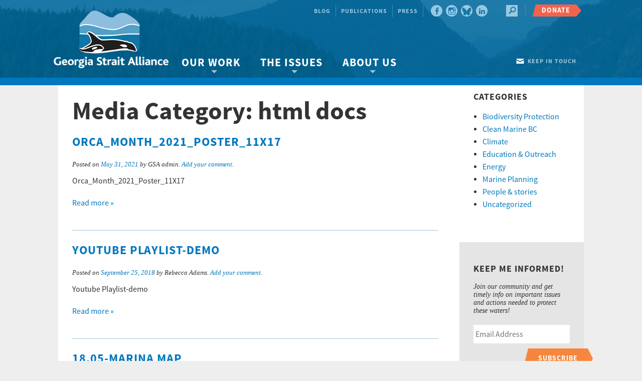

--- FILE ---
content_type: text/html; charset=UTF-8
request_url: https://georgiastrait.org/media_category/html-docs/
body_size: 20367
content:
<!DOCTYPE html>
<!--[if IE 8]>         <html class="no-js lt-ie9" lang="en" > <![endif]-->
<!--[if gt IE 8]><!--> <html class="no-js" lang="en" > <!--<![endif]-->
<head>
  
    <meta charset="UTF-8" />
<script type="text/javascript">
/* <![CDATA[ */
var gform;gform||(document.addEventListener("gform_main_scripts_loaded",function(){gform.scriptsLoaded=!0}),document.addEventListener("gform/theme/scripts_loaded",function(){gform.themeScriptsLoaded=!0}),window.addEventListener("DOMContentLoaded",function(){gform.domLoaded=!0}),gform={domLoaded:!1,scriptsLoaded:!1,themeScriptsLoaded:!1,isFormEditor:()=>"function"==typeof InitializeEditor,callIfLoaded:function(o){return!(!gform.domLoaded||!gform.scriptsLoaded||!gform.themeScriptsLoaded&&!gform.isFormEditor()||(gform.isFormEditor()&&console.warn("The use of gform.initializeOnLoaded() is deprecated in the form editor context and will be removed in Gravity Forms 3.1."),o(),0))},initializeOnLoaded:function(o){gform.callIfLoaded(o)||(document.addEventListener("gform_main_scripts_loaded",()=>{gform.scriptsLoaded=!0,gform.callIfLoaded(o)}),document.addEventListener("gform/theme/scripts_loaded",()=>{gform.themeScriptsLoaded=!0,gform.callIfLoaded(o)}),window.addEventListener("DOMContentLoaded",()=>{gform.domLoaded=!0,gform.callIfLoaded(o)}))},hooks:{action:{},filter:{}},addAction:function(o,r,e,t){gform.addHook("action",o,r,e,t)},addFilter:function(o,r,e,t){gform.addHook("filter",o,r,e,t)},doAction:function(o){gform.doHook("action",o,arguments)},applyFilters:function(o){return gform.doHook("filter",o,arguments)},removeAction:function(o,r){gform.removeHook("action",o,r)},removeFilter:function(o,r,e){gform.removeHook("filter",o,r,e)},addHook:function(o,r,e,t,n){null==gform.hooks[o][r]&&(gform.hooks[o][r]=[]);var d=gform.hooks[o][r];null==n&&(n=r+"_"+d.length),gform.hooks[o][r].push({tag:n,callable:e,priority:t=null==t?10:t})},doHook:function(r,o,e){var t;if(e=Array.prototype.slice.call(e,1),null!=gform.hooks[r][o]&&((o=gform.hooks[r][o]).sort(function(o,r){return o.priority-r.priority}),o.forEach(function(o){"function"!=typeof(t=o.callable)&&(t=window[t]),"action"==r?t.apply(null,e):e[0]=t.apply(null,e)})),"filter"==r)return e[0]},removeHook:function(o,r,t,n){var e;null!=gform.hooks[o][r]&&(e=(e=gform.hooks[o][r]).filter(function(o,r,e){return!!(null!=n&&n!=o.tag||null!=t&&t!=o.priority)}),gform.hooks[o][r]=e)}});
/* ]]> */
</script>


  	<!-- Set the viewport width to device width for mobile -->
    <meta name="viewport" content="initial-scale=1.6, maximum-scale=1.0, width=device-width"/>

    <!-- Schema.org Description -->
    <meta itemprop="name" content="">
    <meta itemprop="description" content="">    
    
    <!-- Setting favicon and Apple Touch Icon -->
    <link rel="apple-touch-icon" href="https://georgiastrait.org/wp-content/themes/georgiastrait/images/icons/apple-touch-icon-57x57.png"><link rel="apple-touch-icon" href="https://georgiastrait.org/wp-content/themes/georgiastrait/images/icons/apple-touch-icon-60x60.png"><link rel="apple-touch-icon" href="https://georgiastrait.org/wp-content/themes/georgiastrait/images/icons/apple-touch-icon-72x72.png"><link rel="apple-touch-icon" href="https://georgiastrait.org/wp-content/themes/georgiastrait/images/icons/apple-touch-icon-114x114.png"><link rel="apple-touch-icon" href="https://georgiastrait.org/wp-content/themes/georgiastrait/images/icons/apple-touch-icon-120x120.png"><link rel="apple-touch-icon" href="https://georgiastrait.org/wp-content/themes/georgiastrait/images/icons/apple-touch-icon-144x144.png"><link rel="apple-touch-icon" href="https://georgiastrait.org/wp-content/themes/georgiastrait/images/icons/apple-touch-icon-152x152.png"><link rel="shortcut icon" type="image/vnd.microsoft.icon" href="https://georgiastrait.org/wp-content/themes/georgiastrait/images/icons/favicon.ico">
    <!-- Apple Developer Options -->
    <meta name="apple-mobile-web-app-status-bar-style" content="black">
    <meta name="apple-mobile-web-app-capable" content="yes">
    
    <link rel="alternate" type="application/rss+xml" title="Georgia Strait Alliance" href="https://georgiastrait.org/feed/" />
    
    <title>html docs Archives &#8226; Georgia Strait AllianceGeorgia Strait Alliance</title>
    	
    <link rel="profile" href="http://gmpg.org/xfn/11" />
    <link rel="pingback" href="https://georgiastrait.org/xmlrpc.php" />



    <meta name='robots' content='index, follow, max-image-preview:large, max-snippet:-1, max-video-preview:-1' />

	<!-- This site is optimized with the Yoast SEO plugin v26.6 - https://yoast.com/wordpress/plugins/seo/ -->
	<link rel="canonical" href="https://georgiastrait.org/media_category/html-docs/" />
	<meta property="og:locale" content="en_US" />
	<meta property="og:type" content="article" />
	<meta property="og:title" content="html docs Archives &#8226; Georgia Strait Alliance" />
	<meta property="og:url" content="https://georgiastrait.org/media_category/html-docs/" />
	<meta property="og:site_name" content="Georgia Strait Alliance" />
	<meta property="og:image" content="https://georgiastrait.org/wp-content/uploads/2021/02/GSA-logo-no-tagline-.jpg" />
	<meta property="og:image:width" content="940" />
	<meta property="og:image:height" content="788" />
	<meta property="og:image:type" content="image/jpeg" />
	<meta name="twitter:card" content="summary_large_image" />
	<meta name="twitter:site" content="@GeorgiaStraitBC" />
	<script type="application/ld+json" class="yoast-schema-graph">{"@context":"https://schema.org","@graph":[{"@type":"CollectionPage","@id":"https://georgiastrait.org/media_category/html-docs/","url":"https://georgiastrait.org/media_category/html-docs/","name":"html docs Archives &#8226; Georgia Strait Alliance","isPartOf":{"@id":"https://georgiastrait.org/#website"},"breadcrumb":{"@id":"https://georgiastrait.org/media_category/html-docs/#breadcrumb"},"inLanguage":"en-US"},{"@type":"BreadcrumbList","@id":"https://georgiastrait.org/media_category/html-docs/#breadcrumb","itemListElement":[{"@type":"ListItem","position":1,"name":"Home","item":"https://georgiastrait.org/"},{"@type":"ListItem","position":2,"name":"Other document types","item":"https://georgiastrait.org/media_category/other-document-types/"},{"@type":"ListItem","position":3,"name":"html docs"}]},{"@type":"WebSite","@id":"https://georgiastrait.org/#website","url":"https://georgiastrait.org/","name":"Georgia Strait Alliance","description":"","publisher":{"@id":"https://georgiastrait.org/#organization"},"potentialAction":[{"@type":"SearchAction","target":{"@type":"EntryPoint","urlTemplate":"https://georgiastrait.org/?s={search_term_string}"},"query-input":{"@type":"PropertyValueSpecification","valueRequired":true,"valueName":"search_term_string"}}],"inLanguage":"en-US"},{"@type":"Organization","@id":"https://georgiastrait.org/#organization","name":"Georgia Strait Alliance","url":"https://georgiastrait.org/","logo":{"@type":"ImageObject","inLanguage":"en-US","@id":"https://georgiastrait.org/#/schema/logo/image/","url":"https://georgiastrait.org/wp-content/uploads/2021/02/GSA-logo-no-tagline-.jpg","contentUrl":"https://georgiastrait.org/wp-content/uploads/2021/02/GSA-logo-no-tagline-.jpg","width":940,"height":788,"caption":"Georgia Strait Alliance"},"image":{"@id":"https://georgiastrait.org/#/schema/logo/image/"},"sameAs":["https://www.facebook.com/GeorgiaStraitBC/","https://x.com/GeorgiaStraitBC","https://www.instagram.com/georgiastraitbc/"]}]}</script>
	<!-- / Yoast SEO plugin. -->


<link rel='dns-prefetch' href='//a.omappapi.com' />
<link rel='dns-prefetch' href='//cdnjs.cloudflare.com' />
<link rel="alternate" type="application/rss+xml" title="Georgia Strait Alliance &raquo; Feed" href="https://georgiastrait.org/feed/" />
<link rel="alternate" type="application/rss+xml" title="Georgia Strait Alliance &raquo; Comments Feed" href="https://georgiastrait.org/comments/feed/" />
<link rel="alternate" type="application/rss+xml" title="Georgia Strait Alliance &raquo; html docs Media Category Feed" href="https://georgiastrait.org/media_category/html-docs/feed/" />
		<!-- This site uses the Google Analytics by MonsterInsights plugin v9.11.0 - Using Analytics tracking - https://www.monsterinsights.com/ -->
							<script src="//www.googletagmanager.com/gtag/js?id=G-2SWD615PZK"  data-cfasync="false" data-wpfc-render="false" type="text/javascript" async></script>
			<script data-cfasync="false" data-wpfc-render="false" type="text/javascript">
				var mi_version = '9.11.0';
				var mi_track_user = true;
				var mi_no_track_reason = '';
								var MonsterInsightsDefaultLocations = {"page_location":"https:\/\/georgiastrait.org\/media_category\/html-docs\/"};
								if ( typeof MonsterInsightsPrivacyGuardFilter === 'function' ) {
					var MonsterInsightsLocations = (typeof MonsterInsightsExcludeQuery === 'object') ? MonsterInsightsPrivacyGuardFilter( MonsterInsightsExcludeQuery ) : MonsterInsightsPrivacyGuardFilter( MonsterInsightsDefaultLocations );
				} else {
					var MonsterInsightsLocations = (typeof MonsterInsightsExcludeQuery === 'object') ? MonsterInsightsExcludeQuery : MonsterInsightsDefaultLocations;
				}

								var disableStrs = [
										'ga-disable-G-2SWD615PZK',
									];

				/* Function to detect opted out users */
				function __gtagTrackerIsOptedOut() {
					for (var index = 0; index < disableStrs.length; index++) {
						if (document.cookie.indexOf(disableStrs[index] + '=true') > -1) {
							return true;
						}
					}

					return false;
				}

				/* Disable tracking if the opt-out cookie exists. */
				if (__gtagTrackerIsOptedOut()) {
					for (var index = 0; index < disableStrs.length; index++) {
						window[disableStrs[index]] = true;
					}
				}

				/* Opt-out function */
				function __gtagTrackerOptout() {
					for (var index = 0; index < disableStrs.length; index++) {
						document.cookie = disableStrs[index] + '=true; expires=Thu, 31 Dec 2099 23:59:59 UTC; path=/';
						window[disableStrs[index]] = true;
					}
				}

				if ('undefined' === typeof gaOptout) {
					function gaOptout() {
						__gtagTrackerOptout();
					}
				}
								window.dataLayer = window.dataLayer || [];

				window.MonsterInsightsDualTracker = {
					helpers: {},
					trackers: {},
				};
				if (mi_track_user) {
					function __gtagDataLayer() {
						dataLayer.push(arguments);
					}

					function __gtagTracker(type, name, parameters) {
						if (!parameters) {
							parameters = {};
						}

						if (parameters.send_to) {
							__gtagDataLayer.apply(null, arguments);
							return;
						}

						if (type === 'event') {
														parameters.send_to = monsterinsights_frontend.v4_id;
							var hookName = name;
							if (typeof parameters['event_category'] !== 'undefined') {
								hookName = parameters['event_category'] + ':' + name;
							}

							if (typeof MonsterInsightsDualTracker.trackers[hookName] !== 'undefined') {
								MonsterInsightsDualTracker.trackers[hookName](parameters);
							} else {
								__gtagDataLayer('event', name, parameters);
							}
							
						} else {
							__gtagDataLayer.apply(null, arguments);
						}
					}

					__gtagTracker('js', new Date());
					__gtagTracker('set', {
						'developer_id.dZGIzZG': true,
											});
					if ( MonsterInsightsLocations.page_location ) {
						__gtagTracker('set', MonsterInsightsLocations);
					}
										__gtagTracker('config', 'G-2SWD615PZK', {"forceSSL":"true"} );
										window.gtag = __gtagTracker;										(function () {
						/* https://developers.google.com/analytics/devguides/collection/analyticsjs/ */
						/* ga and __gaTracker compatibility shim. */
						var noopfn = function () {
							return null;
						};
						var newtracker = function () {
							return new Tracker();
						};
						var Tracker = function () {
							return null;
						};
						var p = Tracker.prototype;
						p.get = noopfn;
						p.set = noopfn;
						p.send = function () {
							var args = Array.prototype.slice.call(arguments);
							args.unshift('send');
							__gaTracker.apply(null, args);
						};
						var __gaTracker = function () {
							var len = arguments.length;
							if (len === 0) {
								return;
							}
							var f = arguments[len - 1];
							if (typeof f !== 'object' || f === null || typeof f.hitCallback !== 'function') {
								if ('send' === arguments[0]) {
									var hitConverted, hitObject = false, action;
									if ('event' === arguments[1]) {
										if ('undefined' !== typeof arguments[3]) {
											hitObject = {
												'eventAction': arguments[3],
												'eventCategory': arguments[2],
												'eventLabel': arguments[4],
												'value': arguments[5] ? arguments[5] : 1,
											}
										}
									}
									if ('pageview' === arguments[1]) {
										if ('undefined' !== typeof arguments[2]) {
											hitObject = {
												'eventAction': 'page_view',
												'page_path': arguments[2],
											}
										}
									}
									if (typeof arguments[2] === 'object') {
										hitObject = arguments[2];
									}
									if (typeof arguments[5] === 'object') {
										Object.assign(hitObject, arguments[5]);
									}
									if ('undefined' !== typeof arguments[1].hitType) {
										hitObject = arguments[1];
										if ('pageview' === hitObject.hitType) {
											hitObject.eventAction = 'page_view';
										}
									}
									if (hitObject) {
										action = 'timing' === arguments[1].hitType ? 'timing_complete' : hitObject.eventAction;
										hitConverted = mapArgs(hitObject);
										__gtagTracker('event', action, hitConverted);
									}
								}
								return;
							}

							function mapArgs(args) {
								var arg, hit = {};
								var gaMap = {
									'eventCategory': 'event_category',
									'eventAction': 'event_action',
									'eventLabel': 'event_label',
									'eventValue': 'event_value',
									'nonInteraction': 'non_interaction',
									'timingCategory': 'event_category',
									'timingVar': 'name',
									'timingValue': 'value',
									'timingLabel': 'event_label',
									'page': 'page_path',
									'location': 'page_location',
									'title': 'page_title',
									'referrer' : 'page_referrer',
								};
								for (arg in args) {
																		if (!(!args.hasOwnProperty(arg) || !gaMap.hasOwnProperty(arg))) {
										hit[gaMap[arg]] = args[arg];
									} else {
										hit[arg] = args[arg];
									}
								}
								return hit;
							}

							try {
								f.hitCallback();
							} catch (ex) {
							}
						};
						__gaTracker.create = newtracker;
						__gaTracker.getByName = newtracker;
						__gaTracker.getAll = function () {
							return [];
						};
						__gaTracker.remove = noopfn;
						__gaTracker.loaded = true;
						window['__gaTracker'] = __gaTracker;
					})();
									} else {
										console.log("");
					(function () {
						function __gtagTracker() {
							return null;
						}

						window['__gtagTracker'] = __gtagTracker;
						window['gtag'] = __gtagTracker;
					})();
									}
			</script>
							<!-- / Google Analytics by MonsterInsights -->
		<style id='wp-img-auto-sizes-contain-inline-css' type='text/css'>
img:is([sizes=auto i],[sizes^="auto," i]){contain-intrinsic-size:3000px 1500px}
/*# sourceURL=wp-img-auto-sizes-contain-inline-css */
</style>
<style id='wp-emoji-styles-inline-css' type='text/css'>

	img.wp-smiley, img.emoji {
		display: inline !important;
		border: none !important;
		box-shadow: none !important;
		height: 1em !important;
		width: 1em !important;
		margin: 0 0.07em !important;
		vertical-align: -0.1em !important;
		background: none !important;
		padding: 0 !important;
	}
/*# sourceURL=wp-emoji-styles-inline-css */
</style>
<style id='wp-block-library-inline-css' type='text/css'>
:root{--wp-block-synced-color:#7a00df;--wp-block-synced-color--rgb:122,0,223;--wp-bound-block-color:var(--wp-block-synced-color);--wp-editor-canvas-background:#ddd;--wp-admin-theme-color:#007cba;--wp-admin-theme-color--rgb:0,124,186;--wp-admin-theme-color-darker-10:#006ba1;--wp-admin-theme-color-darker-10--rgb:0,107,160.5;--wp-admin-theme-color-darker-20:#005a87;--wp-admin-theme-color-darker-20--rgb:0,90,135;--wp-admin-border-width-focus:2px}@media (min-resolution:192dpi){:root{--wp-admin-border-width-focus:1.5px}}.wp-element-button{cursor:pointer}:root .has-very-light-gray-background-color{background-color:#eee}:root .has-very-dark-gray-background-color{background-color:#313131}:root .has-very-light-gray-color{color:#eee}:root .has-very-dark-gray-color{color:#313131}:root .has-vivid-green-cyan-to-vivid-cyan-blue-gradient-background{background:linear-gradient(135deg,#00d084,#0693e3)}:root .has-purple-crush-gradient-background{background:linear-gradient(135deg,#34e2e4,#4721fb 50%,#ab1dfe)}:root .has-hazy-dawn-gradient-background{background:linear-gradient(135deg,#faaca8,#dad0ec)}:root .has-subdued-olive-gradient-background{background:linear-gradient(135deg,#fafae1,#67a671)}:root .has-atomic-cream-gradient-background{background:linear-gradient(135deg,#fdd79a,#004a59)}:root .has-nightshade-gradient-background{background:linear-gradient(135deg,#330968,#31cdcf)}:root .has-midnight-gradient-background{background:linear-gradient(135deg,#020381,#2874fc)}:root{--wp--preset--font-size--normal:16px;--wp--preset--font-size--huge:42px}.has-regular-font-size{font-size:1em}.has-larger-font-size{font-size:2.625em}.has-normal-font-size{font-size:var(--wp--preset--font-size--normal)}.has-huge-font-size{font-size:var(--wp--preset--font-size--huge)}.has-text-align-center{text-align:center}.has-text-align-left{text-align:left}.has-text-align-right{text-align:right}.has-fit-text{white-space:nowrap!important}#end-resizable-editor-section{display:none}.aligncenter{clear:both}.items-justified-left{justify-content:flex-start}.items-justified-center{justify-content:center}.items-justified-right{justify-content:flex-end}.items-justified-space-between{justify-content:space-between}.screen-reader-text{border:0;clip-path:inset(50%);height:1px;margin:-1px;overflow:hidden;padding:0;position:absolute;width:1px;word-wrap:normal!important}.screen-reader-text:focus{background-color:#ddd;clip-path:none;color:#444;display:block;font-size:1em;height:auto;left:5px;line-height:normal;padding:15px 23px 14px;text-decoration:none;top:5px;width:auto;z-index:100000}html :where(.has-border-color){border-style:solid}html :where([style*=border-top-color]){border-top-style:solid}html :where([style*=border-right-color]){border-right-style:solid}html :where([style*=border-bottom-color]){border-bottom-style:solid}html :where([style*=border-left-color]){border-left-style:solid}html :where([style*=border-width]){border-style:solid}html :where([style*=border-top-width]){border-top-style:solid}html :where([style*=border-right-width]){border-right-style:solid}html :where([style*=border-bottom-width]){border-bottom-style:solid}html :where([style*=border-left-width]){border-left-style:solid}html :where(img[class*=wp-image-]){height:auto;max-width:100%}:where(figure){margin:0 0 1em}html :where(.is-position-sticky){--wp-admin--admin-bar--position-offset:var(--wp-admin--admin-bar--height,0px)}@media screen and (max-width:600px){html :where(.is-position-sticky){--wp-admin--admin-bar--position-offset:0px}}

/*# sourceURL=wp-block-library-inline-css */
</style><style id='global-styles-inline-css' type='text/css'>
:root{--wp--preset--aspect-ratio--square: 1;--wp--preset--aspect-ratio--4-3: 4/3;--wp--preset--aspect-ratio--3-4: 3/4;--wp--preset--aspect-ratio--3-2: 3/2;--wp--preset--aspect-ratio--2-3: 2/3;--wp--preset--aspect-ratio--16-9: 16/9;--wp--preset--aspect-ratio--9-16: 9/16;--wp--preset--color--black: #000000;--wp--preset--color--cyan-bluish-gray: #abb8c3;--wp--preset--color--white: #ffffff;--wp--preset--color--pale-pink: #f78da7;--wp--preset--color--vivid-red: #cf2e2e;--wp--preset--color--luminous-vivid-orange: #ff6900;--wp--preset--color--luminous-vivid-amber: #fcb900;--wp--preset--color--light-green-cyan: #7bdcb5;--wp--preset--color--vivid-green-cyan: #00d084;--wp--preset--color--pale-cyan-blue: #8ed1fc;--wp--preset--color--vivid-cyan-blue: #0693e3;--wp--preset--color--vivid-purple: #9b51e0;--wp--preset--gradient--vivid-cyan-blue-to-vivid-purple: linear-gradient(135deg,rgb(6,147,227) 0%,rgb(155,81,224) 100%);--wp--preset--gradient--light-green-cyan-to-vivid-green-cyan: linear-gradient(135deg,rgb(122,220,180) 0%,rgb(0,208,130) 100%);--wp--preset--gradient--luminous-vivid-amber-to-luminous-vivid-orange: linear-gradient(135deg,rgb(252,185,0) 0%,rgb(255,105,0) 100%);--wp--preset--gradient--luminous-vivid-orange-to-vivid-red: linear-gradient(135deg,rgb(255,105,0) 0%,rgb(207,46,46) 100%);--wp--preset--gradient--very-light-gray-to-cyan-bluish-gray: linear-gradient(135deg,rgb(238,238,238) 0%,rgb(169,184,195) 100%);--wp--preset--gradient--cool-to-warm-spectrum: linear-gradient(135deg,rgb(74,234,220) 0%,rgb(151,120,209) 20%,rgb(207,42,186) 40%,rgb(238,44,130) 60%,rgb(251,105,98) 80%,rgb(254,248,76) 100%);--wp--preset--gradient--blush-light-purple: linear-gradient(135deg,rgb(255,206,236) 0%,rgb(152,150,240) 100%);--wp--preset--gradient--blush-bordeaux: linear-gradient(135deg,rgb(254,205,165) 0%,rgb(254,45,45) 50%,rgb(107,0,62) 100%);--wp--preset--gradient--luminous-dusk: linear-gradient(135deg,rgb(255,203,112) 0%,rgb(199,81,192) 50%,rgb(65,88,208) 100%);--wp--preset--gradient--pale-ocean: linear-gradient(135deg,rgb(255,245,203) 0%,rgb(182,227,212) 50%,rgb(51,167,181) 100%);--wp--preset--gradient--electric-grass: linear-gradient(135deg,rgb(202,248,128) 0%,rgb(113,206,126) 100%);--wp--preset--gradient--midnight: linear-gradient(135deg,rgb(2,3,129) 0%,rgb(40,116,252) 100%);--wp--preset--font-size--small: 13px;--wp--preset--font-size--medium: 20px;--wp--preset--font-size--large: 36px;--wp--preset--font-size--x-large: 42px;--wp--preset--spacing--20: 0.44rem;--wp--preset--spacing--30: 0.67rem;--wp--preset--spacing--40: 1rem;--wp--preset--spacing--50: 1.5rem;--wp--preset--spacing--60: 2.25rem;--wp--preset--spacing--70: 3.38rem;--wp--preset--spacing--80: 5.06rem;--wp--preset--shadow--natural: 6px 6px 9px rgba(0, 0, 0, 0.2);--wp--preset--shadow--deep: 12px 12px 50px rgba(0, 0, 0, 0.4);--wp--preset--shadow--sharp: 6px 6px 0px rgba(0, 0, 0, 0.2);--wp--preset--shadow--outlined: 6px 6px 0px -3px rgb(255, 255, 255), 6px 6px rgb(0, 0, 0);--wp--preset--shadow--crisp: 6px 6px 0px rgb(0, 0, 0);}:where(.is-layout-flex){gap: 0.5em;}:where(.is-layout-grid){gap: 0.5em;}body .is-layout-flex{display: flex;}.is-layout-flex{flex-wrap: wrap;align-items: center;}.is-layout-flex > :is(*, div){margin: 0;}body .is-layout-grid{display: grid;}.is-layout-grid > :is(*, div){margin: 0;}:where(.wp-block-columns.is-layout-flex){gap: 2em;}:where(.wp-block-columns.is-layout-grid){gap: 2em;}:where(.wp-block-post-template.is-layout-flex){gap: 1.25em;}:where(.wp-block-post-template.is-layout-grid){gap: 1.25em;}.has-black-color{color: var(--wp--preset--color--black) !important;}.has-cyan-bluish-gray-color{color: var(--wp--preset--color--cyan-bluish-gray) !important;}.has-white-color{color: var(--wp--preset--color--white) !important;}.has-pale-pink-color{color: var(--wp--preset--color--pale-pink) !important;}.has-vivid-red-color{color: var(--wp--preset--color--vivid-red) !important;}.has-luminous-vivid-orange-color{color: var(--wp--preset--color--luminous-vivid-orange) !important;}.has-luminous-vivid-amber-color{color: var(--wp--preset--color--luminous-vivid-amber) !important;}.has-light-green-cyan-color{color: var(--wp--preset--color--light-green-cyan) !important;}.has-vivid-green-cyan-color{color: var(--wp--preset--color--vivid-green-cyan) !important;}.has-pale-cyan-blue-color{color: var(--wp--preset--color--pale-cyan-blue) !important;}.has-vivid-cyan-blue-color{color: var(--wp--preset--color--vivid-cyan-blue) !important;}.has-vivid-purple-color{color: var(--wp--preset--color--vivid-purple) !important;}.has-black-background-color{background-color: var(--wp--preset--color--black) !important;}.has-cyan-bluish-gray-background-color{background-color: var(--wp--preset--color--cyan-bluish-gray) !important;}.has-white-background-color{background-color: var(--wp--preset--color--white) !important;}.has-pale-pink-background-color{background-color: var(--wp--preset--color--pale-pink) !important;}.has-vivid-red-background-color{background-color: var(--wp--preset--color--vivid-red) !important;}.has-luminous-vivid-orange-background-color{background-color: var(--wp--preset--color--luminous-vivid-orange) !important;}.has-luminous-vivid-amber-background-color{background-color: var(--wp--preset--color--luminous-vivid-amber) !important;}.has-light-green-cyan-background-color{background-color: var(--wp--preset--color--light-green-cyan) !important;}.has-vivid-green-cyan-background-color{background-color: var(--wp--preset--color--vivid-green-cyan) !important;}.has-pale-cyan-blue-background-color{background-color: var(--wp--preset--color--pale-cyan-blue) !important;}.has-vivid-cyan-blue-background-color{background-color: var(--wp--preset--color--vivid-cyan-blue) !important;}.has-vivid-purple-background-color{background-color: var(--wp--preset--color--vivid-purple) !important;}.has-black-border-color{border-color: var(--wp--preset--color--black) !important;}.has-cyan-bluish-gray-border-color{border-color: var(--wp--preset--color--cyan-bluish-gray) !important;}.has-white-border-color{border-color: var(--wp--preset--color--white) !important;}.has-pale-pink-border-color{border-color: var(--wp--preset--color--pale-pink) !important;}.has-vivid-red-border-color{border-color: var(--wp--preset--color--vivid-red) !important;}.has-luminous-vivid-orange-border-color{border-color: var(--wp--preset--color--luminous-vivid-orange) !important;}.has-luminous-vivid-amber-border-color{border-color: var(--wp--preset--color--luminous-vivid-amber) !important;}.has-light-green-cyan-border-color{border-color: var(--wp--preset--color--light-green-cyan) !important;}.has-vivid-green-cyan-border-color{border-color: var(--wp--preset--color--vivid-green-cyan) !important;}.has-pale-cyan-blue-border-color{border-color: var(--wp--preset--color--pale-cyan-blue) !important;}.has-vivid-cyan-blue-border-color{border-color: var(--wp--preset--color--vivid-cyan-blue) !important;}.has-vivid-purple-border-color{border-color: var(--wp--preset--color--vivid-purple) !important;}.has-vivid-cyan-blue-to-vivid-purple-gradient-background{background: var(--wp--preset--gradient--vivid-cyan-blue-to-vivid-purple) !important;}.has-light-green-cyan-to-vivid-green-cyan-gradient-background{background: var(--wp--preset--gradient--light-green-cyan-to-vivid-green-cyan) !important;}.has-luminous-vivid-amber-to-luminous-vivid-orange-gradient-background{background: var(--wp--preset--gradient--luminous-vivid-amber-to-luminous-vivid-orange) !important;}.has-luminous-vivid-orange-to-vivid-red-gradient-background{background: var(--wp--preset--gradient--luminous-vivid-orange-to-vivid-red) !important;}.has-very-light-gray-to-cyan-bluish-gray-gradient-background{background: var(--wp--preset--gradient--very-light-gray-to-cyan-bluish-gray) !important;}.has-cool-to-warm-spectrum-gradient-background{background: var(--wp--preset--gradient--cool-to-warm-spectrum) !important;}.has-blush-light-purple-gradient-background{background: var(--wp--preset--gradient--blush-light-purple) !important;}.has-blush-bordeaux-gradient-background{background: var(--wp--preset--gradient--blush-bordeaux) !important;}.has-luminous-dusk-gradient-background{background: var(--wp--preset--gradient--luminous-dusk) !important;}.has-pale-ocean-gradient-background{background: var(--wp--preset--gradient--pale-ocean) !important;}.has-electric-grass-gradient-background{background: var(--wp--preset--gradient--electric-grass) !important;}.has-midnight-gradient-background{background: var(--wp--preset--gradient--midnight) !important;}.has-small-font-size{font-size: var(--wp--preset--font-size--small) !important;}.has-medium-font-size{font-size: var(--wp--preset--font-size--medium) !important;}.has-large-font-size{font-size: var(--wp--preset--font-size--large) !important;}.has-x-large-font-size{font-size: var(--wp--preset--font-size--x-large) !important;}
/*# sourceURL=global-styles-inline-css */
</style>

<style id='classic-theme-styles-inline-css' type='text/css'>
/*! This file is auto-generated */
.wp-block-button__link{color:#fff;background-color:#32373c;border-radius:9999px;box-shadow:none;text-decoration:none;padding:calc(.667em + 2px) calc(1.333em + 2px);font-size:1.125em}.wp-block-file__button{background:#32373c;color:#fff;text-decoration:none}
/*# sourceURL=/wp-includes/css/classic-themes.min.css */
</style>
<link rel='stylesheet' id='spu-public-css-css' href='https://georgiastrait.org/wp-content/plugins/popups/public/assets/css/public.css?ver=1.9.3.8' type='text/css' media='all' />
<link rel='stylesheet' id='gforms_reset_css-css' href='https://georgiastrait.org/wp-content/plugins/gravityforms/legacy/css/formreset.min.css?ver=2.9.24' type='text/css' media='all' />
<link rel='stylesheet' id='gforms_formsmain_css-css' href='https://georgiastrait.org/wp-content/plugins/gravityforms/legacy/css/formsmain.min.css?ver=2.9.24' type='text/css' media='all' />
<link rel='stylesheet' id='gforms_ready_class_css-css' href='https://georgiastrait.org/wp-content/plugins/gravityforms/legacy/css/readyclass.min.css?ver=2.9.24' type='text/css' media='all' />
<link rel='stylesheet' id='gforms_browsers_css-css' href='https://georgiastrait.org/wp-content/plugins/gravityforms/legacy/css/browsers.min.css?ver=2.9.24' type='text/css' media='all' />
<link rel='stylesheet' id='all-css' href='https://georgiastrait.org/wp-content/themes/georgiastrait/css/app.css?ver=6.9' type='text/css' media='all' />
<link rel='stylesheet' id='tablepress-default-css' href='https://georgiastrait.org/wp-content/tablepress-combined.min.css?ver=62' type='text/css' media='all' />
<link rel='stylesheet' id='addthis_all_pages-css' href='https://georgiastrait.org/wp-content/plugins/addthis/frontend/build/addthis_wordpress_public.min.css?ver=6.9' type='text/css' media='all' />
<script type="text/javascript" src="https://georgiastrait.org/wp-content/plugins/google-analytics-for-wordpress/assets/js/frontend-gtag.min.js?ver=9.11.0" id="monsterinsights-frontend-script-js" async="async" data-wp-strategy="async"></script>
<script data-cfasync="false" data-wpfc-render="false" type="text/javascript" id='monsterinsights-frontend-script-js-extra'>/* <![CDATA[ */
var monsterinsights_frontend = {"js_events_tracking":"true","download_extensions":"doc,pdf,ppt,zip,xls,docx,xlsx,pptx","inbound_paths":"[]","home_url":"https:\/\/georgiastrait.org","hash_tracking":"false","v4_id":"G-2SWD615PZK"};/* ]]> */
</script>
<script type="text/javascript" src="https://georgiastrait.org/wp-includes/js/jquery/jquery.min.js?ver=3.7.1" id="jquery-core-js"></script>
<script type="text/javascript" src="https://georgiastrait.org/wp-includes/js/jquery/jquery-migrate.min.js?ver=3.4.1" id="jquery-migrate-js"></script>
<script type="text/javascript" defer='defer' src="https://georgiastrait.org/wp-content/plugins/gravityforms/js/jquery.json.min.js?ver=2.9.24" id="gform_json-js"></script>
<script type="text/javascript" id="gform_gravityforms-js-extra">
/* <![CDATA[ */
var gf_global = {"gf_currency_config":{"name":"U.S. Dollar","symbol_left":"$","symbol_right":"","symbol_padding":"","thousand_separator":",","decimal_separator":".","decimals":2,"code":"USD"},"base_url":"https://georgiastrait.org/wp-content/plugins/gravityforms","number_formats":[],"spinnerUrl":"https://georgiastrait.org/wp-content/plugins/gravityforms/images/spinner.svg","version_hash":"cf38ff15b24498becf887b29a8f071f1","strings":{"newRowAdded":"New row added.","rowRemoved":"Row removed","formSaved":"The form has been saved.  The content contains the link to return and complete the form."}};
var gform_i18n = {"datepicker":{"days":{"monday":"Mo","tuesday":"Tu","wednesday":"We","thursday":"Th","friday":"Fr","saturday":"Sa","sunday":"Su"},"months":{"january":"January","february":"February","march":"March","april":"April","may":"May","june":"June","july":"July","august":"August","september":"September","october":"October","november":"November","december":"December"},"firstDay":1,"iconText":"Select date"}};
var gf_legacy_multi = {"22":"1"};
var gform_gravityforms = {"strings":{"invalid_file_extension":"This type of file is not allowed. Must be one of the following:","delete_file":"Delete this file","in_progress":"in progress","file_exceeds_limit":"File exceeds size limit","illegal_extension":"This type of file is not allowed.","max_reached":"Maximum number of files reached","unknown_error":"There was a problem while saving the file on the server","currently_uploading":"Please wait for the uploading to complete","cancel":"Cancel","cancel_upload":"Cancel this upload","cancelled":"Cancelled","error":"Error","message":"Message"},"vars":{"images_url":"https://georgiastrait.org/wp-content/plugins/gravityforms/images"}};
//# sourceURL=gform_gravityforms-js-extra
/* ]]> */
</script>
<script type="text/javascript" id="gform_gravityforms-js-before">
/* <![CDATA[ */

//# sourceURL=gform_gravityforms-js-before
/* ]]> */
</script>
<script type="text/javascript" defer='defer' src="https://georgiastrait.org/wp-content/plugins/gravityforms/js/gravityforms.min.js?ver=2.9.24" id="gform_gravityforms-js"></script>
<script type="text/javascript" defer='defer' src="https://georgiastrait.org/wp-content/plugins/gravityforms/assets/js/dist/utils.min.js?ver=48a3755090e76a154853db28fc254681" id="gform_gravityforms_utils-js"></script>
<script type="text/javascript" src="https://georgiastrait.org/wp-content/themes/georgiastrait/script.js?ver=6.9" id="foundation-app-js"></script>
<script type="text/javascript" src="//cdnjs.cloudflare.com/ajax/libs/jquery-easing/1.4.1/jquery.easing.min.js?ver=6.9" id="jquery-easing-js"></script>
<link rel="https://api.w.org/" href="https://georgiastrait.org/wp-json/" /><link rel="EditURI" type="application/rsd+xml" title="RSD" href="https://georgiastrait.org/xmlrpc.php?rsd" />


<!-- Dynamic Widgets by QURL loaded - http://www.dynamic-widgets.com //-->
		<style type="text/css" id="wp-custom-css">
			/*
You can add your own CSS here.

Click the help icon above to learn more.
*/
aside ul {
  list-style-position: outside !important;
}

#menu-social-media-icons #menu-item-23693 a:before {
    content: "\f215" !important;
}
@media (min-width: 801px) {
	#header-wrapper {
			height: 170px;
	}
}
#sidebar-right #gform_widget-109 form input {
		width: 100%;
}

#branding img.logo {
	 	height: auto;
    margin: -2.375rem 0 0;
	width: 23% !important;
}

@media only screen and (max-width: 450px) {
#branding img.logo {
    height: auto;
    margin: -0.375rem 0 0;
    width: 30% !important;
}
}
.captcha-container {
	width: 100%;
}
#input_43_6 > div,
#input_43_6 > div > div {
	width: 100% !important;
}
#input_43_6 > div iframe {
	max-width: 100% !important;
}

/* Custom CSS For Form 43 */
form#gform_43 button.subscribe-button[type="submit"] {
    float: right;
    margin: 0 -1.825rem 14px 0;
    background-color: rgba(251, 110, 21, 0.8);
    position: relative;
    -webkit-transition: background-color 200ms linear;
    -ms-transition: background-color 200ms linear;
    transition: background-color 200ms linear;
}
form#gform_43 button.subscribe-button[type="submit"]::before {
    border-color: rgba(251, 110, 21, 0.8);
    -webkit-transition: border-color 200ms linear;
    -ms-transition: border-color 200ms linear;
    transition: border-color 200ms linear;   
}
form#gform_43 button.subscribe-button[type="submit"]::after {
    border-color: rgba(251, 110, 21, 0.8);
    -webkit-transition: border-color 200ms linear;
    -ms-transition: border-color 200ms linear;
    transition: border-color 200ms linear;
}
form#gform_43 button.subscribe-button[type="submit"]:hover {
    background-color: #FDD06E;
}
form#gform_43 button.subscribe-button[type="submit"]:hover::before {
    border-color: #FDD06E;
}
form#gform_43 button.subscribe-button[type="submit"]:hover::after {
    border-color: #FDD06E;
}
form#gform_43 #gform_submit_button_43 {
    display: none !important;
}

#menu-social-media-icons {
    display: flex;
}
#menu-social-media-icons li {
    margin-right: 7px;
}
#menu-social-media-icons li a[href*="bsky.app"]::before{
    content: url(/wp-content/themes/georgiastrait/images/25.Bluesky-GSA_website_social_menu.svg);
    top: 4px;
}
#menu-social-media-icons li a[href*="linkedin.com"]::before{
    content: '\f207';
}		</style>
		
        <link rel="stylesheet" type="text/css" media="all" href="https://georgiastrait.org/wp-content/themes/georgiastrait/style.css" />
    
      <link rel='stylesheet' id='slick-css-css' href='https://georgiastrait.org/wp-content/plugins/re_gsa_carousel/assets/slick/slick.css?ver=6.9' type='text/css' media='all' />
<link rel='stylesheet' id='re-gsa-carousel-links-css-css' href='https://georgiastrait.org/wp-content/plugins/re_gsa_carousel/assets/css/re_gsa_carousel_links.min.css?ver=6.9' type='text/css' media='all' />
</head>
<body class="archive tax-media_category term-html-docs term-184 wp-theme-cogito_wp wp-child-theme-georgiastrait">

    
  	
  <div id="page" class="hfeed container" role="main">
  
  
	<nav class="skiplink"><a href="#skipcontent">Skip Content? &darr;</a></nav>

    <nav id="mobile-nav" class="reveal-modal" data-reveal>
    <div class="menu-mobile-menu-container"><ul id="menu-mobile-menu" class="mobile-nav"><li class="divider"></li><li id="menu-item-2186" class="menu-item menu-item-type-post_type menu-item-object-page menu-item-has-children has-dropdown menu-item-2186"><a href="https://georgiastrait.org/work/">Our Work</a>
<ul class="sub-menu dropdown">
	<li id="menu-item-21915" class="menu-item menu-item-type-post_type menu-item-object-page menu-item-21915"><a href="https://georgiastrait.org/work/species-at-risk/">Biodiversity protection</a></li>
	<li id="menu-item-2218" class="menu-item menu-item-type-post_type menu-item-object-page menu-item-2218"><a href="https://georgiastrait.org/work/cleanmarinebc-3/">Clean Marine BC</a></li>
	<li id="menu-item-23845" class="menu-item menu-item-type-post_type menu-item-object-page menu-item-23845"><a href="https://georgiastrait.org/work/marine-planning/">Marine Planning</a></li>
</ul>
</li>
<li class="divider"></li><li id="menu-item-2187" class="menu-item menu-item-type-post_type menu-item-object-page menu-item-has-children has-dropdown menu-item-2187"><a href="https://georgiastrait.org/issues/">The Issues</a>
<ul class="sub-menu dropdown">
	<li id="menu-item-2219" class="menu-item menu-item-type-post_type menu-item-object-page menu-item-2219"><a href="https://georgiastrait.org/issues/about-the-strait-2/">About the Strait</a></li>
	<li id="menu-item-20577" class="menu-item menu-item-type-post_type menu-item-object-page menu-item-20577"><a href="https://georgiastrait.org/work/species-at-risk/">Species &#038; habitat protection</a></li>
	<li id="menu-item-2220" class="menu-item menu-item-type-post_type menu-item-object-page menu-item-2220"><a href="https://georgiastrait.org/issues/climate-change/">Climate change</a></li>
	<li id="menu-item-2221" class="menu-item menu-item-type-post_type menu-item-object-page menu-item-2221"><a href="https://georgiastrait.org/issues/other-issues/">Other Issues</a></li>
</ul>
</li>
<li class="divider"></li><li id="menu-item-2181" class="menu-item menu-item-type-post_type menu-item-object-page menu-item-2181"><a href="https://georgiastrait.org/about-us/">About Us</a></li>
<li class="divider"></li><li id="menu-item-22817" class="menu-item menu-item-type-post_type menu-item-object-page menu-item-22817"><a href="https://georgiastrait.org/about-us/get-involved/">Get Involved</a></li>
<li class="divider"></li><li id="menu-item-20767" class="menu-item menu-item-type-post_type menu-item-object-page menu-item-20767"><a href="https://georgiastrait.org/donate-2/">Donate</a></li>
<li class="divider"></li><li id="menu-item-20765" class="menu-item menu-item-type-post_type menu-item-object-page menu-item-20765"><a href="https://georgiastrait.org/about-us/events/">Events</a></li>
<li class="divider"></li><li id="menu-item-2182" class="menu-item menu-item-type-post_type menu-item-object-page current_page_parent menu-item-2182"><a href="https://georgiastrait.org/latest/">Blog</a></li>
<li class="divider"></li><li id="menu-item-2183" class="menu-item menu-item-type-post_type menu-item-object-page menu-item-2183"><a href="https://georgiastrait.org/press/">Press</a></li>
<li class="divider"></li><li id="menu-item-2216" class="menu-item menu-item-type-post_type menu-item-object-page menu-item-2216"><a href="https://georgiastrait.org/contact/">Keep in Touch</a></li>
</ul></div>  
    <a class="close-reveal-modal" href="#">X</a>
  </nav>  

  <link rel="stylesheet" href="https://cdnjs.cloudflare.com/ajax/libs/font-awesome/4.7.0/css/font-awesome.min.css">	
    <div id="header-wrapper">
     

<div id="navigation-wrapper">
  <div id="navigation-top" class="row">
				<div class="inner">
						<ul id="menu-secondary-menu" class="header-menu hide-for-small"><li id="menu-item-90" class="menu-item menu-item-type-post_type menu-item-object-page current_page_parent menu-item-90"><a href="https://georgiastrait.org/latest/">Blog</a></li>
<li id="menu-item-2212" class="menu-item menu-item-type-post_type menu-item-object-page menu-item-2212"><a href="https://georgiastrait.org/about-us/publications/">Publications</a></li>
<li id="menu-item-30" class="menu-item menu-item-type-post_type menu-item-object-page menu-item-30"><a href="https://georgiastrait.org/press/">Press</a></li>
</ul>									
						<ul id="menu-social-media-icons" class="menu-items"><li id="menu-item-23692" class="menu-item menu-item-type-custom menu-item-object-custom menu-item-23692"><a target="_blank" href="https://www.facebook.com/pages/Georgia-Strait-Alliance/179165822116681"><span class="screen-reader-text">Facebook</span></a></li>
<li id="menu-item-23693" class="menu-item menu-item-type-custom menu-item-object-custom menu-item-23693"><a target="_blank" href="https://www.instagram.com/georgiastraitbc/"><span class="screen-reader-text">Instagram</span></a></li>
<li id="menu-item-23694" class="menu-item menu-item-type-custom menu-item-object-custom menu-item-23694"><a target="_blank" href="https://bsky.app/profile/georgiastraitbc.bsky.social"><span class="screen-reader-text">BlueSky</span></a></li>
<li id="menu-item-23695" class="menu-item menu-item-type-custom menu-item-object-custom menu-item-23695"><a target="_blank" href="https://ca.linkedin.com/company/georgia-strait-alliance"><span class="screen-reader-text">Linkedin</span></a></li>
</ul>						
						<div id="header-searchform">
								<form method="get" class="nice" id="searchform" action="https://georgiastrait.org/">
		<div>
				<input type="text" class="field" name="s" id="s" placeholder="Search" />
				<button type="submit" class="submit search" name="submit" id="searchsubmit" value="Go" ></button>
		</div>
</form>
						</div>
						
						<div id="header-donate">
								<a href="https://georgiastrait.org/donate-2/" class="donate-button">Donate</a>
						</div>
												
						
						<a id="mobile-menu-icon" data-reveal-id="mobile-nav" class="menu-icon show-for-small" href="#"><span></span></a>
						
						
				</div>
  </div>

  <div id="branding" class="row">
          <a href="https://georgiastrait.org"><img src="https://georgiastrait.org/wp-content/themes/georgiastrait/images/logo.png" class="logo"></a>
    
    <div>  
      <!-- See http://foundation.zurb.com/docs/components/top-bar.html for how this works -->
      <nav id="access" role="navigation" class="top-bar hide-for-small" data-topbar>								
        <section class="top-bar-section">
										
										<div class="header-label-contact"><a href="https://georgiastrait.org/contact/">Keep in touch</a></div>
										
                    <ul id="menu-main-menu" class="top-bar-menu"><li class="divider"></li><li id="menu-item-42" class="menu-item menu-item-type-post_type menu-item-object-page menu-item-has-children has-dropdown menu-item-42"><a href="https://georgiastrait.org/work/">Our Work</a>
<ul class="sub-menu dropdown">
	<li id="menu-item-21914" class="menu-item menu-item-type-post_type menu-item-object-page menu-item-21914"><a href="https://georgiastrait.org/work/species-at-risk/">Biodiversity protection</a></li>
	<li id="menu-item-2270" class="menu-item menu-item-type-post_type menu-item-object-page menu-item-2270"><a href="https://georgiastrait.org/work/cleanmarinebc-3/">Clean Marine BC</a></li>
	<li id="menu-item-23104" class="menu-item menu-item-type-post_type menu-item-object-page menu-item-23104"><a href="https://georgiastrait.org/work/marine-planning/">Marine Planning</a></li>
</ul>
</li>
<li class="divider"></li><li id="menu-item-88" class="menu-item menu-item-type-post_type menu-item-object-page menu-item-has-children has-dropdown menu-item-88"><a href="https://georgiastrait.org/issues/">The Issues</a>
<ul class="sub-menu dropdown">
	<li id="menu-item-5859" class="menu-item menu-item-type-post_type menu-item-object-page menu-item-5859"><a href="https://georgiastrait.org/issues/about-the-strait-2/">About the Strait</a></li>
	<li id="menu-item-263" class="menu-item menu-item-type-post_type menu-item-object-page menu-item-263"><a href="https://georgiastrait.org/work/species-at-risk/">Species &#038; Habitat Loss</a></li>
	<li id="menu-item-261" class="menu-item menu-item-type-post_type menu-item-object-page menu-item-261"><a href="https://georgiastrait.org/issues/climate-change/">Climate Change</a></li>
	<li id="menu-item-262" class="menu-item menu-item-type-post_type menu-item-object-page menu-item-262"><a href="https://georgiastrait.org/issues/other-issues/">Other Issues</a></li>
</ul>
</li>
<li class="divider"></li><li id="menu-item-258" class="menu-item menu-item-type-post_type menu-item-object-page menu-item-has-children has-dropdown menu-item-258"><a href="https://georgiastrait.org/about-us/">About Us</a>
<ul class="sub-menu dropdown">
	<li id="menu-item-21671" class="menu-item menu-item-type-post_type menu-item-object-page menu-item-21671"><a href="https://georgiastrait.org/about-us/our-approach/">About us</a></li>
	<li id="menu-item-21670" class="menu-item menu-item-type-post_type menu-item-object-page menu-item-21670"><a href="https://georgiastrait.org/about-us/our-team/">Our team</a></li>
	<li id="menu-item-22818" class="menu-item menu-item-type-post_type menu-item-object-page menu-item-22818"><a href="https://georgiastrait.org/about-us/get-involved/">Get Involved</a></li>
	<li id="menu-item-4823" class="menu-item menu-item-type-post_type menu-item-object-page menu-item-4823"><a href="https://georgiastrait.org/about-us/events/">Events</a></li>
	<li id="menu-item-6860" class="menu-item menu-item-type-post_type menu-item-object-page menu-item-6860"><a href="https://georgiastrait.org/about-us/publications/">Publications</a></li>
	<li id="menu-item-260" class="menu-item menu-item-type-post_type menu-item-object-page menu-item-260"><a href="https://georgiastrait.org/about-us/volunteer/">Volunteer</a></li>
	<li id="menu-item-18727" class="menu-item menu-item-type-post_type menu-item-object-page menu-item-18727"><a href="https://georgiastrait.org/about-us/jobs/">Jobs</a></li>
</ul>
</li>
</ul>										
										
        </section>
								
      </nav>
    </div>
  </div> <!-- /#branding -->
</div><!-- /#navigation-wrapper -->  </div>


  	<div id="main" class="row outer">
  
    <div id="content" class="large-9 columns" role="main">
  
    
		
			<header class="page-header">
				<h1 class="page-title">
					Media Category: html docs									</h1>
			</header>

			
				
<article id="post-17554" class="post-17554 attachment type-attachment status-inherit hentry media_category-events media_category-html-docs media_category-species-protection">

  
	<header class="entry-header">
		<h2 class="entry-title"><a href="https://georgiastrait.org/orca_month_2021_poster_11x17/">Orca_Month_2021_Poster_11X17</a></h2>
		<div class="entry-meta"><span class="sep">Posted on </span><a href="https://georgiastrait.org/orca_month_2021_poster_11x17/" title="11:12 am" rel="bookmark"><time class="entry-date" datetime="2021-05-31T11:12:55-07:00" pubdate>May 31, 2021</time></a> by GSA admin. <a href="https://georgiastrait.org/orca_month_2021_poster_11x17/#respond">Add your comment</a>.</div>
	</header>
	<div class="entry-content">
		<p>Orca_Month_2021_Poster_11X17</p>
		<a href="https://georgiastrait.org/orca_month_2021_poster_11x17/" class="read_more">Read more &raquo;</a>
			</div>
	<footer class="entry-meta">

						
	 </footer>
    
</article><!-- #post-17554 -->


			
				
<article id="post-13059" class="post-13059 attachment type-attachment status-inherit hentry media_category-html-docs">

  
	<header class="entry-header">
		<h2 class="entry-title"><a href="https://georgiastrait.org/education-and-outreach/voices-of-salish-sea-youth/toxic-contamination/youtube-playlist-demo/">Youtube Playlist-demo</a></h2>
		<div class="entry-meta"><span class="sep">Posted on </span><a href="https://georgiastrait.org/education-and-outreach/voices-of-salish-sea-youth/toxic-contamination/youtube-playlist-demo/" title="2:51 pm" rel="bookmark"><time class="entry-date" datetime="2018-09-25T14:51:15-07:00" pubdate>September 25, 2018</time></a> by Rebecca Adams. <a href="https://georgiastrait.org/education-and-outreach/voices-of-salish-sea-youth/toxic-contamination/youtube-playlist-demo/#respond">Add your comment</a>.</div>
	</header>
	<div class="entry-content">
		<p>Youtube Playlist-demo</p>
		<a href="https://georgiastrait.org/education-and-outreach/voices-of-salish-sea-youth/toxic-contamination/youtube-playlist-demo/" class="read_more">Read more &raquo;</a>
			</div>
	<footer class="entry-meta">

						
	 </footer>
    
</article><!-- #post-13059 -->


			
				
<article id="post-12389" class="post-12389 attachment type-attachment status-inherit hentry media_category-cmbc media_category-html-docs">

  
	<header class="entry-header">
		<h2 class="entry-title"><a href="https://georgiastrait.org/18-05-marina-map/">18.05-Marina Map</a></h2>
		<div class="entry-meta"><span class="sep">Posted on </span><a href="https://georgiastrait.org/18-05-marina-map/" title="1:25 pm" rel="bookmark"><time class="entry-date" datetime="2018-05-03T13:25:03-07:00" pubdate>May 3, 2018</time></a> by Rebecca Adams. <a href="https://georgiastrait.org/18-05-marina-map/#respond">Add your comment</a>.</div>
	</header>
	<div class="entry-content">
		<p>18.05-Marina Map</p>
		<a href="https://georgiastrait.org/18-05-marina-map/" class="read_more">Read more &raquo;</a>
			</div>
	<footer class="entry-meta">

						
	 </footer>
    
</article><!-- #post-12389 -->


			
				
<article id="post-9396" class="post-9396 attachment type-attachment status-inherit hentry media_category-html-docs media_category-spills">

  
	<header class="entry-header">
		<h2 class="entry-title"><a href="https://georgiastrait.org/spillmapvideo/">spillmapvideo</a></h2>
		<div class="entry-meta"><span class="sep">Posted on </span><a href="https://georgiastrait.org/spillmapvideo/" title="4:33 pm" rel="bookmark"><time class="entry-date" datetime="2016-11-14T16:33:45-08:00" pubdate>November 14, 2016</time></a> by Rebecca Adams. <a href="https://georgiastrait.org/spillmapvideo/#respond">Add your comment</a>.</div>
	</header>
	<div class="entry-content">
		<p>spillmapvideo</p>
		<a href="https://georgiastrait.org/spillmapvideo/" class="read_more">Read more &raquo;</a>
			</div>
	<footer class="entry-meta">

						
	 </footer>
    
</article><!-- #post-9396 -->


			
				
<article id="post-6824" class="post-6824 attachment type-attachment status-inherit hentry media_category-cmbc media_category-html-docs">

  
	<header class="entry-header">
		<h2 class="entry-title"><a href="https://georgiastrait.org/25-04-13-marinas-ft-map-secure/">25.04.13 Marinas FT Map-secure</a></h2>
		<div class="entry-meta"><span class="sep">Posted on </span><a href="https://georgiastrait.org/25-04-13-marinas-ft-map-secure/" title="10:15 pm" rel="bookmark"><time class="entry-date" datetime="2015-04-22T22:15:06-07:00" pubdate>April 22, 2015</time></a> by Rebecca Adams. <a href="https://georgiastrait.org/25-04-13-marinas-ft-map-secure/#respond">Add your comment</a>.</div>
	</header>
	<div class="entry-content">
		<p>25.04.13 Marinas FT Map-secure</p>
		<a href="https://georgiastrait.org/25-04-13-marinas-ft-map-secure/" class="read_more">Read more &raquo;</a>
			</div>
	<footer class="entry-meta">

						
	 </footer>
    
</article><!-- #post-6824 -->


			
				
<article id="post-6798" class="post-6798 attachment type-attachment status-inherit hentry media_category-cmbc media_category-html-docs">

  
	<header class="entry-header">
		<h2 class="entry-title"><a href="https://georgiastrait.org/work/cleanmarinebc-3/marinas/map/25-04-13-marinas-ft-map-2/">25.04.13 Marinas FT Map</a></h2>
		<div class="entry-meta"><span class="sep">Posted on </span><a href="https://georgiastrait.org/work/cleanmarinebc-3/marinas/map/25-04-13-marinas-ft-map-2/" title="5:11 pm" rel="bookmark"><time class="entry-date" datetime="2015-04-17T17:11:49-07:00" pubdate>April 17, 2015</time></a> by Rebecca Adams. <a href="https://georgiastrait.org/work/cleanmarinebc-3/marinas/map/25-04-13-marinas-ft-map-2/#respond">Add your comment</a>.</div>
	</header>
	<div class="entry-content">
		<p>25.04.13 Marinas FT Map</p>
		<a href="https://georgiastrait.org/work/cleanmarinebc-3/marinas/map/25-04-13-marinas-ft-map-2/" class="read_more">Read more &raquo;</a>
			</div>
	<footer class="entry-meta">

						
	 </footer>
    
</article><!-- #post-6798 -->


			
				
<article id="post-4351" class="post-4351 attachment type-attachment status-inherit hentry media_category-cmbc media_category-html-docs media_category-maps">

  
	<header class="entry-header">
		<h2 class="entry-title"><a href="https://georgiastrait.org/work/cleanmarinebc-3/pumpouts/25-04-13-pumpout-ft-map/">25.04.13 Pumpout FT Map</a></h2>
		<div class="entry-meta"><span class="sep">Posted on </span><a href="https://georgiastrait.org/work/cleanmarinebc-3/pumpouts/25-04-13-pumpout-ft-map/" title="3:06 am" rel="bookmark"><time class="entry-date" datetime="2015-03-12T03:06:19-07:00" pubdate>March 12, 2015</time></a> by Rebecca Adams. <a href="https://georgiastrait.org/work/cleanmarinebc-3/pumpouts/25-04-13-pumpout-ft-map/#respond">Add your comment</a>.</div>
	</header>
	<div class="entry-content">
		<p>25.04.13 Pumpout FT Map code for pumpout fusion table map</p>
		<a href="https://georgiastrait.org/work/cleanmarinebc-3/pumpouts/25-04-13-pumpout-ft-map/" class="read_more">Read more &raquo;</a>
			</div>
	<footer class="entry-meta">

						
	 </footer>
    
</article><!-- #post-4351 -->


			
				
<article id="post-4338" class="post-4338 attachment type-attachment status-inherit hentry media_category-cmbc media_category-html-docs media_category-maps">

  
	<header class="entry-header">
		<h2 class="entry-title"><a href="https://georgiastrait.org/work/cleanmarinebc-3/marinas/map/25-04-13-marinas-ft-map/">25.04.13 Marinas FT Map</a></h2>
		<div class="entry-meta"><span class="sep">Posted on </span><a href="https://georgiastrait.org/work/cleanmarinebc-3/marinas/map/25-04-13-marinas-ft-map/" title="2:45 am" rel="bookmark"><time class="entry-date" datetime="2015-03-12T02:45:09-07:00" pubdate>March 12, 2015</time></a> by Rebecca Adams. <a href="https://georgiastrait.org/work/cleanmarinebc-3/marinas/map/25-04-13-marinas-ft-map/#respond">Add your comment</a>.</div>
	</header>
	<div class="entry-content">
		<p>25.04.13 Marinas FT Map code for CMBC member marina fusion tables map</p>
		<a href="https://georgiastrait.org/work/cleanmarinebc-3/marinas/map/25-04-13-marinas-ft-map/" class="read_more">Read more &raquo;</a>
			</div>
	<footer class="entry-meta">

						
	 </footer>
    
</article><!-- #post-4338 -->


						 
		
    
	</div>
     

    
  <div id="sidebar-right" class="widget-area large-3 columns" role="complementary">
      	<aside id="categories-23" class="widget widget_categories"><h3 class="widget-title"><span>Categories</span></h3>
			<ul>
					<li class="cat-item cat-item-12"><a href="https://georgiastrait.org/category/biodiversity/">Biodiversity Protection</a>
</li>
	<li class="cat-item cat-item-8"><a href="https://georgiastrait.org/category/cleanmarinebc/">Clean Marine BC</a>
</li>
	<li class="cat-item cat-item-234"><a href="https://georgiastrait.org/category/climate/">Climate</a>
</li>
	<li class="cat-item cat-item-167"><a href="https://georgiastrait.org/category/education-outreach/">Education &amp; Outreach</a>
</li>
	<li class="cat-item cat-item-165"><a href="https://georgiastrait.org/category/energy/">Energy</a>
</li>
	<li class="cat-item cat-item-295"><a href="https://georgiastrait.org/category/marine-planning/">Marine Planning</a>
</li>
	<li class="cat-item cat-item-277"><a href="https://georgiastrait.org/category/people-and-stories/">People &amp; stories</a>
</li>
	<li class="cat-item cat-item-1"><a href="https://georgiastrait.org/category/uncategorized/">Uncategorized</a>
</li>
			</ul>

			</aside><aside id="gform_widget-109" class="widget gform_widget"><script type="text/javascript" src="https://georgiastrait.org/wp-includes/js/dist/dom-ready.min.js?ver=f77871ff7694fffea381" id="wp-dom-ready-js"></script>
<script type="text/javascript" src="https://georgiastrait.org/wp-includes/js/dist/hooks.min.js?ver=dd5603f07f9220ed27f1" id="wp-hooks-js"></script>
<script type="text/javascript" src="https://georgiastrait.org/wp-includes/js/dist/i18n.min.js?ver=c26c3dc7bed366793375" id="wp-i18n-js"></script>
<script type="text/javascript" id="wp-i18n-js-after">
/* <![CDATA[ */
wp.i18n.setLocaleData( { 'text direction\u0004ltr': [ 'ltr' ] } );
//# sourceURL=wp-i18n-js-after
/* ]]> */
</script>
<script type="text/javascript" src="https://georgiastrait.org/wp-includes/js/dist/a11y.min.js?ver=cb460b4676c94bd228ed" id="wp-a11y-js"></script>
<script type="text/javascript" defer='defer' src="https://georgiastrait.org/wp-content/plugins/gravityforms/js/placeholders.jquery.min.js?ver=2.9.24" id="gform_placeholder-js"></script>

                <div class='gf_browser_chrome gform_wrapper gform_legacy_markup_wrapper gform-theme--no-framework' data-form-theme='legacy' data-form-index='0' id='gform_wrapper_43' ><form method='post' enctype='multipart/form-data'  id='gform_43'  action='/media_category/html-docs/' data-formid='43' novalidate>
                        <div class='gform-body gform_body'><ul id='gform_fields_43' class='gform_fields top_label form_sublabel_below description_below validation_below'><li id="field_43_2" class="gfield gfield--type-html gfield--input-type-html gfield_html gfield_html_formatted gfield_no_follows_desc field_sublabel_below gfield--no-description field_description_below field_validation_below gfield_visibility_visible"  ><div class="copy">
  <h3>Keep Me Informed!</h3>
	<p class="msg">Join our community and get timely info on important issues and actions needed to protect these waters!</p>
</div></li><li id="field_43_1" class="gfield gfield--type-email gfield--input-type-email gfield_contains_required field_sublabel_below gfield--no-description field_description_below field_validation_below gfield_visibility_visible"  ><label class='gfield_label gform-field-label screen-reader-text' for='input_43_1'>Email Address<span class="gfield_required"><span class="gfield_required gfield_required_asterisk">*</span></span></label><div class='ginput_container ginput_container_email'>
                            <input name='input_1' id='input_43_1' type='email' value='' class='medium' tabindex='1'  placeholder='Email Address' aria-required="true" aria-invalid="false"  />
                        </div></li><li id="field_43_3" class="gfield gfield--type-html gfield--input-type-html gfield_html gfield_html_formatted gfield_no_follows_desc field_sublabel_below gfield--no-description field_description_below field_validation_below gfield_visibility_visible"  ><button type="submit" class="subscribe-button button">Subscribe</button>
<a class="button" style="display: none;">Subscribe</a>
<span class="fineprint"><p>Georgia Strait Alliance does NOT lend, trade or release contact information to any other organization or individual.</p></span>
<style>
#sidebar-right #gform_widget-109 #gform_submit_button_43 {
     display:  block;;
     background-color: transparent;
     color: transparent;
     margin-top: -125px;
}
#homepage-widgets2 #gform_widget-108 #gform_submit_button_43 {
     display:  block;;
     background-color: transparent;
     color: transparent;
     margin-top: -125px;
     float: right;
}
</style></li><li id="field_43_4" class="gfield gfield--type-hidden gfield--input-type-hidden gform_hidden field_sublabel_below gfield--no-description field_description_below field_validation_below gfield_visibility_visible"  ><div class='ginput_container ginput_container_text'><input name='input_4' id='input_43_4' type='hidden' class='gform_hidden'  aria-invalid="false" value='self' /></div></li><li id="field_43_5" class="gfield gfield--type-hidden gfield--input-type-hidden gform_hidden field_sublabel_below gfield--no-description field_description_below field_validation_below gfield_visibility_visible"  ><div class='ginput_container ginput_container_text'><input name='input_5' id='input_43_5' type='hidden' class='gform_hidden'  aria-invalid="false" value='Website Form - stay informed' /></div></li><li id="field_43_7" class="gfield gfield--type-turnstile gfield--input-type-turnstile gfield--width-full field_sublabel_below gfield--no-description field_description_below field_validation_below gfield_visibility_visible"  ><div class='ginput_container ginput_container_turnstile'><div class="cf-turnstile" id="cf-turnstile_43" data-js-turnstile data-response-field-name="cf-turnstile-response_43" data-theme="auto" data-sitekey="0x4AAAAAAA5huMRIhQOenvun"></div></div></li></ul></div>
        <div class='gform-footer gform_footer top_label'> <input type='submit' id='gform_submit_button_43' class='gform_button button' onclick='gform.submission.handleButtonClick(this);' data-submission-type='submit' value='Subscribe' tabindex='2' /><!-- Begin Daddy Analytics fields --><input type="hidden" name="" value="" /><input type="hidden" name="" value="" /><!-- End Daddy Analytics fields --> 
            <input type='hidden' class='gform_hidden' name='gform_submission_method' data-js='gform_submission_method_43' value='postback' />
            <input type='hidden' class='gform_hidden' name='gform_theme' data-js='gform_theme_43' id='gform_theme_43' value='legacy' />
            <input type='hidden' class='gform_hidden' name='gform_style_settings' data-js='gform_style_settings_43' id='gform_style_settings_43' value='' />
            <input type='hidden' class='gform_hidden' name='is_submit_43' value='1' />
            <input type='hidden' class='gform_hidden' name='gform_submit' value='43' />
            
            <input type='hidden' class='gform_hidden' name='gform_unique_id' value='' />
            <input type='hidden' class='gform_hidden' name='state_43' value='WyJbXSIsIjdiNGQ3MDBiNDc5YTczYTE2OWM2ZDlmMTdmNWE3YzI2Il0=' />
            <input type='hidden' autocomplete='off' class='gform_hidden' name='gform_target_page_number_43' id='gform_target_page_number_43' value='0' />
            <input type='hidden' autocomplete='off' class='gform_hidden' name='gform_source_page_number_43' id='gform_source_page_number_43' value='1' />
            <input type='hidden' name='gform_field_values' value='' />
            
        </div>
                        <p style="display: none !important;" class="akismet-fields-container" data-prefix="ak_"><label>&#916;<textarea name="ak_hp_textarea" cols="45" rows="8" maxlength="100"></textarea></label><input type="hidden" id="ak_js_1" name="ak_js" value="224"/><script>document.getElementById( "ak_js_1" ).setAttribute( "value", ( new Date() ).getTime() );</script></p></form>
                        </div><script type="text/javascript">
/* <![CDATA[ */
 gform.initializeOnLoaded( function() {gformInitSpinner( 43, 'https://georgiastrait.org/wp-content/plugins/gravityforms/images/spinner.svg', true );jQuery('#gform_ajax_frame_43').on('load',function(){var contents = jQuery(this).contents().find('*').html();var is_postback = contents.indexOf('GF_AJAX_POSTBACK') >= 0;if(!is_postback){return;}var form_content = jQuery(this).contents().find('#gform_wrapper_43');var is_confirmation = jQuery(this).contents().find('#gform_confirmation_wrapper_43').length > 0;var is_redirect = contents.indexOf('gformRedirect(){') >= 0;var is_form = form_content.length > 0 && ! is_redirect && ! is_confirmation;var mt = parseInt(jQuery('html').css('margin-top'), 10) + parseInt(jQuery('body').css('margin-top'), 10) + 100;if(is_form){jQuery('#gform_wrapper_43').html(form_content.html());if(form_content.hasClass('gform_validation_error')){jQuery('#gform_wrapper_43').addClass('gform_validation_error');} else {jQuery('#gform_wrapper_43').removeClass('gform_validation_error');}setTimeout( function() { /* delay the scroll by 50 milliseconds to fix a bug in chrome */  }, 50 );if(window['gformInitDatepicker']) {gformInitDatepicker();}if(window['gformInitPriceFields']) {gformInitPriceFields();}var current_page = jQuery('#gform_source_page_number_43').val();gformInitSpinner( 43, 'https://georgiastrait.org/wp-content/plugins/gravityforms/images/spinner.svg', true );jQuery(document).trigger('gform_page_loaded', [43, current_page]);window['gf_submitting_43'] = false;}else if(!is_redirect){var confirmation_content = jQuery(this).contents().find('.GF_AJAX_POSTBACK').html();if(!confirmation_content){confirmation_content = contents;}jQuery('#gform_wrapper_43').replaceWith(confirmation_content);jQuery(document).trigger('gform_confirmation_loaded', [43]);window['gf_submitting_43'] = false;wp.a11y.speak(jQuery('#gform_confirmation_message_43').text());}else{jQuery('#gform_43').append(contents);if(window['gformRedirect']) {gformRedirect();}}jQuery(document).trigger("gform_pre_post_render", [{ formId: "43", currentPage: "current_page", abort: function() { this.preventDefault(); } }]);        if (event && event.defaultPrevented) {                return;        }        const gformWrapperDiv = document.getElementById( "gform_wrapper_43" );        if ( gformWrapperDiv ) {            const visibilitySpan = document.createElement( "span" );            visibilitySpan.id = "gform_visibility_test_43";            gformWrapperDiv.insertAdjacentElement( "afterend", visibilitySpan );        }        const visibilityTestDiv = document.getElementById( "gform_visibility_test_43" );        let postRenderFired = false;        function triggerPostRender() {            if ( postRenderFired ) {                return;            }            postRenderFired = true;            gform.core.triggerPostRenderEvents( 43, current_page );            if ( visibilityTestDiv ) {                visibilityTestDiv.parentNode.removeChild( visibilityTestDiv );            }        }        function debounce( func, wait, immediate ) {            var timeout;            return function() {                var context = this, args = arguments;                var later = function() {                    timeout = null;                    if ( !immediate ) func.apply( context, args );                };                var callNow = immediate && !timeout;                clearTimeout( timeout );                timeout = setTimeout( later, wait );                if ( callNow ) func.apply( context, args );            };        }        const debouncedTriggerPostRender = debounce( function() {            triggerPostRender();        }, 200 );        if ( visibilityTestDiv && visibilityTestDiv.offsetParent === null ) {            const observer = new MutationObserver( ( mutations ) => {                mutations.forEach( ( mutation ) => {                    if ( mutation.type === 'attributes' && visibilityTestDiv.offsetParent !== null ) {                        debouncedTriggerPostRender();                        observer.disconnect();                    }                });            });            observer.observe( document.body, {                attributes: true,                childList: false,                subtree: true,                attributeFilter: [ 'style', 'class' ],            });        } else {            triggerPostRender();        }    } );} ); 
/* ]]> */
</script>
</aside><aside id="taxonomy-2" class="widget widget_taxonomy"><h3 class="widget-title"><span>Press Categories</span></h3>
	<ul>	<li class="cat-item cat-item-154"><a href="https://georgiastrait.org/press-category/green_boating/">Clean Marine BC</a> (41)
</li>
	<li class="cat-item cat-item-235"><a href="https://georgiastrait.org/press-category/climate/">Climate</a> (12)
</li>
	<li class="cat-item cat-item-156"><a href="https://georgiastrait.org/press-category/environmental_policy__regulation/">Environmental policy &amp; regulation</a> (59)
</li>
	<li class="cat-item cat-item-160"><a href="https://georgiastrait.org/press-category/georgia_strait_alliance_news/">Georgia Strait Alliance news</a> (28)
</li>
	<li class="cat-item cat-item-159"><a href="https://georgiastrait.org/press-category/other/">Other</a> (6)
</li>
	<li class="cat-item cat-item-157"><a href="https://georgiastrait.org/press-category/fish_farming/">Salmon Aquaculture</a> (85)
</li>
	<li class="cat-item cat-item-153"><a href="https://georgiastrait.org/press-category/sewage/">Sewage</a> (32)
</li>
	<li class="cat-item cat-item-161"><a href="https://georgiastrait.org/press-category/species_at_risk/">Species Protection</a> (62)
</li>
	<li class="cat-item cat-item-158"><a href="https://georgiastrait.org/press-category/oil_gas__energy/">Tankers and Spills</a> (39)
</li>

	</ul></aside>  
      </div>

 




	</div>	
	
  <div id="footer-wrapper">
				<section id="deep-footer" class="row outer">
						<div id="deep-footer-left" class="large-4 columns show-for-large-up">
								<aside id="black-studio-tinymce-3" class="widget widget_black_studio_tinymce"><div class="textwidget"></div></aside>						</div>
						<div id="deep-footer-right" class="large-3 large-push-5 medium-4 medium-push-7 small-12  columns">
								<aside id="black-studio-tinymce-5" class="widget widget_black_studio_tinymce"><div class="textwidget"></div></aside>						</div>
						<div id="deep-footer-middle" class="large-5 large-pull-3 medium-7 medium-pull-4 small-12  columns">
								<aside id="black-studio-tinymce-4" class="widget widget_black_studio_tinymce"><div class="textwidget"></div></aside>						</div>
				</section>
				
				<footer id="footer" role="contentinfo" class="row outer bottom">
														<div id="footer-1" class="columns large-5"><aside id="nav_menu-2" class="widget widget_nav_menu"><div class="menu-footer-menu-container"><ul id="menu-footer-menu" class="menu"><li id="menu-item-317" class="menu-item menu-item-type-post_type menu-item-object-page menu-item-317"><a href="https://georgiastrait.org/contact/">Contact</a></li>
<li id="menu-item-83" class="menu-item menu-item-type-post_type menu-item-object-page menu-item-83"><a href="https://georgiastrait.org/privacy-policy/">Privacy Policy</a></li>
<li id="menu-item-40" class="menu-item menu-item-type-post_type menu-item-object-page menu-item-40"><a href="https://georgiastrait.org/about-us/volunteer/">Volunteer</a></li>
</ul></div></aside></div><div id="footer-2" class="columns large-7"><aside id="black-studio-tinymce-2" class="widget widget_black_studio_tinymce"><div class="textwidget"><ul class="copyright">
<li style="text-align: center;">© 2026 Georgia Strait Alliance. All rights reserved. Canadian charitable registration #13994-2254-RR0001</li>
</ul>
<ul class="copyright">
<li style="text-align: center;">Web design &amp; development by <a href="http://www.raisedeyebrow.com/" target="_blank" rel="noopener">Raised Eyebrow</a></li>
</ul>
</div></aside></div>										</footer>
  </div>

    </div>  

	<!-- Fallback to local copy of jQuery if Google's CDN Fails --> 
	<script type="text/javascript">!window.jQuery && document.write('<script src="https://georgiastrait.org/wp-content/themes/cogito_wp/js/jquery.min.js"><\/script>')</script>
	
		<!--[if lt IE 7 ]>
    	<script src="//ajax.googleapis.com/ajax/libs/chrome-frame/1.0.3/CFInstall.min.js"></script>
    	<script>window.attachEvent('onload',function(){CFInstall.check({mode:'overlay'})})</script>
	<![endif]-->


<script type="speculationrules">
{"prefetch":[{"source":"document","where":{"and":[{"href_matches":"/*"},{"not":{"href_matches":["/wp-*.php","/wp-admin/*","/wp-content/uploads/*","/wp-content/*","/wp-content/plugins/*","/wp-content/themes/georgiastrait/*","/wp-content/themes/cogito_wp/*","/*\\?(.+)"]}},{"not":{"selector_matches":"a[rel~=\"nofollow\"]"}},{"not":{"selector_matches":".no-prefetch, .no-prefetch a"}}]},"eagerness":"conservative"}]}
</script>
<span id="bruteprotect_uptime_check_string" style="display:none;">7ads6x98y</span><script type='text/javascript'>
/* <![CDATA[ */
function changeTaxonomy() {
	if ( 0 == this.options[this.selectedIndex].value ) {
		return;
	}
	if ( 0 == this.options[this.selectedIndex].value ) {
		return;
	}
	location.href = this.options[this.selectedIndex].value;
}

/* ]]> */
</script><!-- This site is converting visitors into subscribers and customers with OptinMonster - https://optinmonster.com :: Campaign Title: EOY popup -->
<script>(function(d,u,ac){var s=d.createElement('script');s.type='text/javascript';s.src='https://a.omappapi.com/app/js/api.min.js';s.async=true;s.dataset.user=u;s.dataset.campaign=ac;d.getElementsByTagName('head')[0].appendChild(s);})(document,315369,'dm8dbdkv7ynfklnxh67r');</script>
<!-- / OptinMonster -->		<script type="text/javascript">
		var dm8dbdkv7ynfklnxh67r_shortcode = true;		</script>
		<script data-cfasync="false" type="text/javascript">if (window.addthis_product === undefined) { window.addthis_product = "wpp"; } if (window.wp_product_version === undefined) { window.wp_product_version = "wpp-6.2.7"; } if (window.addthis_share === undefined) { window.addthis_share = {}; } if (window.addthis_config === undefined) { window.addthis_config = {"data_track_clickback":true,"ui_atversion":"300"}; } if (window.addthis_plugin_info === undefined) { window.addthis_plugin_info = {"info_status":"enabled","cms_name":"WordPress","plugin_name":"Share Buttons by AddThis","plugin_version":"6.2.7","plugin_mode":"AddThis","anonymous_profile_id":"wp-bdeb531a04ffc8d5a042748acd1442ad","page_info":{"template":"archives","post_type":"attachment"},"sharing_enabled_on_post_via_metabox":false}; } 
                    (function() {
                      var first_load_interval_id = setInterval(function () {
                        if (typeof window.addthis !== 'undefined') {
                          window.clearInterval(first_load_interval_id);
                          if (typeof window.addthis_layers !== 'undefined' && Object.getOwnPropertyNames(window.addthis_layers).length > 0) {
                            window.addthis.layers(window.addthis_layers);
                          }
                          if (Array.isArray(window.addthis_layers_tools)) {
                            for (i = 0; i < window.addthis_layers_tools.length; i++) {
                              window.addthis.layers(window.addthis_layers_tools[i]);
                            }
                          }
                        }
                     },1000)
                    }());
                </script> <script data-cfasync="false" type="text/javascript" src="https://s7.addthis.com/js/300/addthis_widget.js#pubid=ra-4f306dc65de1ff3c" async="async"></script><script type="text/javascript" id="spu-public-js-extra">
/* <![CDATA[ */
var spuvar = {"is_admin":"","disable_style":"","ajax_mode":"","ajax_url":"https://georgiastrait.org/wp-admin/admin-ajax.php","ajax_mode_url":"https://georgiastrait.org/?spu_action=spu_load","pid":"184","is_front_page":"","is_category":"","site_url":"https://georgiastrait.org","is_archive":"1","is_search":"","is_preview":"","seconds_confirmation_close":"5"};
var spuvar_social = [];
//# sourceURL=spu-public-js-extra
/* ]]> */
</script>
<script type="text/javascript" src="https://georgiastrait.org/wp-content/plugins/popups/public/assets/js/public.js?ver=1.9.3.8" id="spu-public-js"></script>
<script type="text/javascript" defer='defer' src="https://georgiastrait.org/wp-content/plugins/gravityforms/assets/js/dist/vendor-theme.min.js?ver=8673c9a2ff188de55f9073009ba56f5e" id="gform_gravityforms_theme_vendors-js"></script>
<script type="text/javascript" id="gform_gravityforms_theme-js-extra">
/* <![CDATA[ */
var gform_theme_config = {"common":{"form":{"honeypot":{"version_hash":"cf38ff15b24498becf887b29a8f071f1"},"ajax":{"ajaxurl":"https://georgiastrait.org/wp-admin/admin-ajax.php","ajax_submission_nonce":"38d1b5679d","i18n":{"step_announcement":"Step %1$s of %2$s, %3$s","unknown_error":"There was an unknown error processing your request. Please try again."}}}},"hmr_dev":"","public_path":"https://georgiastrait.org/wp-content/plugins/gravityforms/assets/js/dist/","config_nonce":"419a34dda1"};
//# sourceURL=gform_gravityforms_theme-js-extra
/* ]]> */
</script>
<script type="text/javascript" defer='defer' src="https://georgiastrait.org/wp-content/plugins/gravityforms/assets/js/dist/scripts-theme.min.js?ver=1546762cd067873f438f559b1e819128" id="gform_gravityforms_theme-js"></script>
<script>(function(d){var s=d.createElement("script");s.type="text/javascript";s.src="https://a.omappapi.com/app/js/api.min.js";s.async=true;s.id="omapi-script";d.getElementsByTagName("head")[0].appendChild(s);})(document);</script><script type="text/javascript" defer='defer' src="https://challenges.cloudflare.com/turnstile/v0/api.js?render=explicit" id="gform_turnstile_vendor_script-js"></script>
<script type="text/javascript" defer='defer' src="https://georgiastrait.org/wp-content/plugins/gravityformsturnstile/assets/js/dist/vendor-theme.min.js?ver=1.4.0" id="gform_turnstile_vendor_theme-js"></script>
<script type="text/javascript" defer='defer' src="https://georgiastrait.org/wp-content/plugins/gravityformsturnstile/assets/js/dist/scripts-theme.min.js?ver=1.4.0" id="gform_turnstile_theme-js"></script>
<script type="text/javascript" src="https://georgiastrait.org/wp-content/plugins/re_gsa_carousel/assets/slick/slick.min.js" id="slick-js-js"></script>
<script type="text/javascript" id="re-gsa-carousel-links-js-extra">
/* <![CDATA[ */
var carousel_settings = {"count":"4"};
//# sourceURL=re-gsa-carousel-links-js-extra
/* ]]> */
</script>
<script type="text/javascript" src="https://georgiastrait.org/wp-content/plugins/re_gsa_carousel/assets/js/re_gsa_carousel_links.min.js" id="re-gsa-carousel-links-js"></script>
<script type="text/javascript" src="https://georgiastrait.org/wp-content/plugins/optinmonster/assets/dist/js/helper.min.js?ver=2.16.22" id="optinmonster-wp-helper-js"></script>
<script id="wp-emoji-settings" type="application/json">
{"baseUrl":"https://s.w.org/images/core/emoji/17.0.2/72x72/","ext":".png","svgUrl":"https://s.w.org/images/core/emoji/17.0.2/svg/","svgExt":".svg","source":{"concatemoji":"https://georgiastrait.org/wp-includes/js/wp-emoji-release.min.js?ver=6.9"}}
</script>
<script type="module">
/* <![CDATA[ */
/*! This file is auto-generated */
const a=JSON.parse(document.getElementById("wp-emoji-settings").textContent),o=(window._wpemojiSettings=a,"wpEmojiSettingsSupports"),s=["flag","emoji"];function i(e){try{var t={supportTests:e,timestamp:(new Date).valueOf()};sessionStorage.setItem(o,JSON.stringify(t))}catch(e){}}function c(e,t,n){e.clearRect(0,0,e.canvas.width,e.canvas.height),e.fillText(t,0,0);t=new Uint32Array(e.getImageData(0,0,e.canvas.width,e.canvas.height).data);e.clearRect(0,0,e.canvas.width,e.canvas.height),e.fillText(n,0,0);const a=new Uint32Array(e.getImageData(0,0,e.canvas.width,e.canvas.height).data);return t.every((e,t)=>e===a[t])}function p(e,t){e.clearRect(0,0,e.canvas.width,e.canvas.height),e.fillText(t,0,0);var n=e.getImageData(16,16,1,1);for(let e=0;e<n.data.length;e++)if(0!==n.data[e])return!1;return!0}function u(e,t,n,a){switch(t){case"flag":return n(e,"\ud83c\udff3\ufe0f\u200d\u26a7\ufe0f","\ud83c\udff3\ufe0f\u200b\u26a7\ufe0f")?!1:!n(e,"\ud83c\udde8\ud83c\uddf6","\ud83c\udde8\u200b\ud83c\uddf6")&&!n(e,"\ud83c\udff4\udb40\udc67\udb40\udc62\udb40\udc65\udb40\udc6e\udb40\udc67\udb40\udc7f","\ud83c\udff4\u200b\udb40\udc67\u200b\udb40\udc62\u200b\udb40\udc65\u200b\udb40\udc6e\u200b\udb40\udc67\u200b\udb40\udc7f");case"emoji":return!a(e,"\ud83e\u1fac8")}return!1}function f(e,t,n,a){let r;const o=(r="undefined"!=typeof WorkerGlobalScope&&self instanceof WorkerGlobalScope?new OffscreenCanvas(300,150):document.createElement("canvas")).getContext("2d",{willReadFrequently:!0}),s=(o.textBaseline="top",o.font="600 32px Arial",{});return e.forEach(e=>{s[e]=t(o,e,n,a)}),s}function r(e){var t=document.createElement("script");t.src=e,t.defer=!0,document.head.appendChild(t)}a.supports={everything:!0,everythingExceptFlag:!0},new Promise(t=>{let n=function(){try{var e=JSON.parse(sessionStorage.getItem(o));if("object"==typeof e&&"number"==typeof e.timestamp&&(new Date).valueOf()<e.timestamp+604800&&"object"==typeof e.supportTests)return e.supportTests}catch(e){}return null}();if(!n){if("undefined"!=typeof Worker&&"undefined"!=typeof OffscreenCanvas&&"undefined"!=typeof URL&&URL.createObjectURL&&"undefined"!=typeof Blob)try{var e="postMessage("+f.toString()+"("+[JSON.stringify(s),u.toString(),c.toString(),p.toString()].join(",")+"));",a=new Blob([e],{type:"text/javascript"});const r=new Worker(URL.createObjectURL(a),{name:"wpTestEmojiSupports"});return void(r.onmessage=e=>{i(n=e.data),r.terminate(),t(n)})}catch(e){}i(n=f(s,u,c,p))}t(n)}).then(e=>{for(const n in e)a.supports[n]=e[n],a.supports.everything=a.supports.everything&&a.supports[n],"flag"!==n&&(a.supports.everythingExceptFlag=a.supports.everythingExceptFlag&&a.supports[n]);var t;a.supports.everythingExceptFlag=a.supports.everythingExceptFlag&&!a.supports.flag,a.supports.everything||((t=a.source||{}).concatemoji?r(t.concatemoji):t.wpemoji&&t.twemoji&&(r(t.twemoji),r(t.wpemoji)))});
//# sourceURL=https://georgiastrait.org/wp-includes/js/wp-emoji-loader.min.js
/* ]]> */
</script>
				<script type="text/javascript">
					jQuery.noConflict();
					(
						function ( $ ) {
							$( function () {
								$( "area[href*=\\#],a[href*=\\#]:not([href=\\#]):not([href^='\\#tab']):not([href^='\\#quicktab']):not([href^='\\#pane'])" ).click( function () {
									if ( location.pathname.replace( /^\//, '' ) == this.pathname.replace( /^\//, '' ) && location.hostname == this.hostname ) {
										var target = $( this.hash );
										target = target.length ? target : $( '[name=' + this.hash.slice( 1 ) + ']' );
										if ( target.length ) {
											$( 'html,body' ).animate( {
												scrollTop: target.offset().top - 20											},900 , 'easeInSine' );
											return false;
										}
									}
								} );
							} );
						}
					)( jQuery );
				</script>
			<script type="text/javascript">
/* <![CDATA[ */
 gform.initializeOnLoaded( function() { jQuery(document).on('gform_post_render', function(event, formId, currentPage){if(formId == 43) {if(typeof Placeholders != 'undefined'){
                        Placeholders.enable();
                    }				gform.utils.addAsyncFilter('gform/submission/pre_submission', async (data) => {
				    const input = document.createElement('input');
				    input.type = 'hidden';
				    input.name = 'gf_zero_spam_key';
				    input.value = 'P67GR7qU6hFAFV7tFcKKnFV5A9lA5mrYIzPTIr3br5uhEB6IJH0KiWamUeY7pGEB';
				    input.setAttribute('autocomplete', 'new-password');
				    data.form.appendChild(input);
				
				    return data;
				});} } );jQuery(document).on('gform_post_conditional_logic', function(event, formId, fields, isInit){} ) } ); 
/* ]]> */
</script>
<script type="text/javascript">
/* <![CDATA[ */
 gform.initializeOnLoaded( function() {jQuery(document).trigger("gform_pre_post_render", [{ formId: "43", currentPage: "1", abort: function() { this.preventDefault(); } }]);        if (event && event.defaultPrevented) {                return;        }        const gformWrapperDiv = document.getElementById( "gform_wrapper_43" );        if ( gformWrapperDiv ) {            const visibilitySpan = document.createElement( "span" );            visibilitySpan.id = "gform_visibility_test_43";            gformWrapperDiv.insertAdjacentElement( "afterend", visibilitySpan );        }        const visibilityTestDiv = document.getElementById( "gform_visibility_test_43" );        let postRenderFired = false;        function triggerPostRender() {            if ( postRenderFired ) {                return;            }            postRenderFired = true;            gform.core.triggerPostRenderEvents( 43, 1 );            if ( visibilityTestDiv ) {                visibilityTestDiv.parentNode.removeChild( visibilityTestDiv );            }        }        function debounce( func, wait, immediate ) {            var timeout;            return function() {                var context = this, args = arguments;                var later = function() {                    timeout = null;                    if ( !immediate ) func.apply( context, args );                };                var callNow = immediate && !timeout;                clearTimeout( timeout );                timeout = setTimeout( later, wait );                if ( callNow ) func.apply( context, args );            };        }        const debouncedTriggerPostRender = debounce( function() {            triggerPostRender();        }, 200 );        if ( visibilityTestDiv && visibilityTestDiv.offsetParent === null ) {            const observer = new MutationObserver( ( mutations ) => {                mutations.forEach( ( mutation ) => {                    if ( mutation.type === 'attributes' && visibilityTestDiv.offsetParent !== null ) {                        debouncedTriggerPostRender();                        observer.disconnect();                    }                });            });            observer.observe( document.body, {                attributes: true,                childList: false,                subtree: true,                attributeFilter: [ 'style', 'class' ],            });        } else {            triggerPostRender();        }    } ); 
/* ]]> */
</script>
		<script type="text/javascript">var omapi_localized = {
			ajax: 'https://georgiastrait.org/wp-admin/admin-ajax.php?optin-monster-ajax-route=1',
			nonce: '8d5c6fb984',
			slugs:
			{"dm8dbdkv7ynfklnxh67r":{"slug":"dm8dbdkv7ynfklnxh67r","mailpoet":false}}		};</script>
				<script type="text/javascript">var omapi_data = {"object_id":0,"object_key":"media_category","object_type":"term","term_ids":[],"wp_json":"https:\/\/georgiastrait.org\/wp-json","wc_active":false,"edd_active":false,"nonce":"12099dfe91"};</script>
		<!-- This site is converting visitors into subscribers and customers with OptinMonster - https://optinmonster.com -->
<script>(function(d,u,ac){var s=d.createElement('script');s.type='text/javascript';s.src='https://a.omappapi.com/app/js/api.min.js';s.async=true;s.dataset.user=u;s.dataset.account=ac;d.getElementsByTagName('head')[0].appendChild(s);})(document,315369,334399);</script>
<!-- / https://optinmonster.com -->
</body>
</html>
<!--
Performance optimized by W3 Total Cache. Learn more: https://www.boldgrid.com/w3-total-cache/?utm_source=w3tc&utm_medium=footer_comment&utm_campaign=free_plugin

Object Caching 204/313 objects using Memcached
Page Caching using Redis 

Served from: georgiastrait.org @ 2026-01-18 11:16:36 by W3 Total Cache
-->